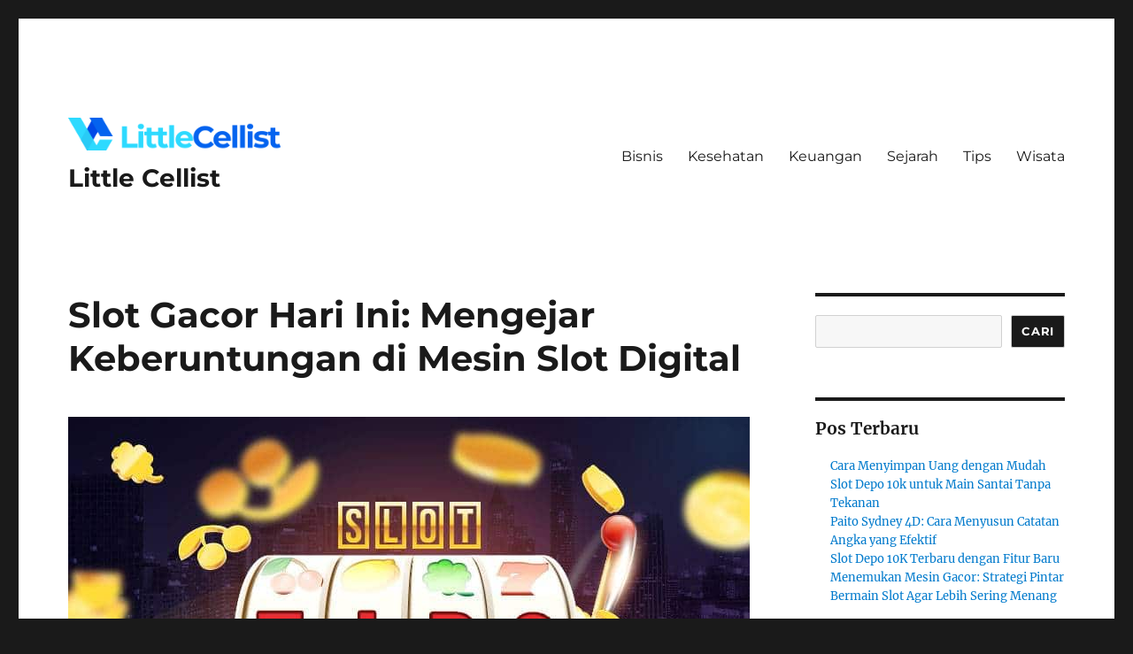

--- FILE ---
content_type: text/html; charset=UTF-8
request_url: https://littlecellist.com/slot-gacor-hari-ini-mengejar-keberuntungan-di-mesin-slot-digital/
body_size: 12285
content:
<!DOCTYPE html>
<html lang="id" class="no-js">
<head>
	<meta charset="UTF-8">
	<meta name="viewport" content="width=device-width, initial-scale=1.0">
	<link rel="profile" href="https://gmpg.org/xfn/11">
		<script>
(function(html){html.className = html.className.replace(/\bno-js\b/,'js')})(document.documentElement);
//# sourceURL=twentysixteen_javascript_detection
</script>
<meta name='robots' content='index, follow, max-image-preview:large, max-snippet:-1, max-video-preview:-1' />

	<!-- This site is optimized with the Yoast SEO plugin v26.8 - https://yoast.com/product/yoast-seo-wordpress/ -->
	<title>Slot Gacor Hari Ini: Mengejar Keberuntungan di Mesin Slot Digital - Little Cellist</title>
	<link rel="canonical" href="https://littlecellist.com/slot-gacor-hari-ini-mengejar-keberuntungan-di-mesin-slot-digital/" />
	<meta property="og:locale" content="id_ID" />
	<meta property="og:type" content="article" />
	<meta property="og:title" content="Slot Gacor Hari Ini: Mengejar Keberuntungan di Mesin Slot Digital - Little Cellist" />
	<meta property="og:description" content="Slot online telah merevolusi cara pemain mengejar keberuntungan mereka, memberikan akses yang mudah dan cepat ke berbagai permainan dengan tema dan fitur yang berbeda-beda. Dalam pencarian keberuntungan yang terus menerus ini, istilah &#8220;slot gacor hari ini&#8221; menjadi topik hangat di kalangan pemain. Istilah ini menandakan sebuah slot yang, menurut persepsi pemain, dianggap memiliki peluang lebih &hellip; Continue reading &quot;Slot Gacor Hari Ini: Mengejar Keberuntungan di Mesin Slot Digital&quot;" />
	<meta property="og:url" content="http://littlecellist.com/slot-gacor-hari-ini-mengejar-keberuntungan-di-mesin-slot-digital/" />
	<meta property="og:site_name" content="Little Cellist" />
	<meta property="article:published_time" content="2024-02-05T23:59:34+00:00" />
	<meta property="article:modified_time" content="2024-09-16T18:34:03+00:00" />
	<meta property="og:image" content="http://littlecellist.com/wp-content/uploads/2024/02/slot-gacor-hari-ini-mengejar-keberuntungan-di-mesin-slot-digital.jpg" />
	<meta property="og:image:width" content="770" />
	<meta property="og:image:height" content="442" />
	<meta property="og:image:type" content="image/jpeg" />
	<meta name="author" content="admin" />
	<meta name="twitter:card" content="summary_large_image" />
	<meta name="twitter:label1" content="Ditulis oleh" />
	<meta name="twitter:data1" content="admin" />
	<meta name="twitter:label2" content="Estimasi waktu membaca" />
	<meta name="twitter:data2" content="3 menit" />
	<script type="application/ld+json" class="yoast-schema-graph">{"@context":"https://schema.org","@graph":[{"@type":"Article","@id":"http://littlecellist.com/slot-gacor-hari-ini-mengejar-keberuntungan-di-mesin-slot-digital/#article","isPartOf":{"@id":"http://littlecellist.com/slot-gacor-hari-ini-mengejar-keberuntungan-di-mesin-slot-digital/"},"author":{"name":"admin","@id":"http://littlecellist.com/#/schema/person/7b947fa2688db078a995627043280b9b"},"headline":"Slot Gacor Hari Ini: Mengejar Keberuntungan di Mesin Slot Digital","datePublished":"2024-02-05T23:59:34+00:00","dateModified":"2024-09-16T18:34:03+00:00","mainEntityOfPage":{"@id":"http://littlecellist.com/slot-gacor-hari-ini-mengejar-keberuntungan-di-mesin-slot-digital/"},"wordCount":526,"publisher":{"@id":"http://littlecellist.com/#organization"},"image":{"@id":"http://littlecellist.com/slot-gacor-hari-ini-mengejar-keberuntungan-di-mesin-slot-digital/#primaryimage"},"thumbnailUrl":"https://littlecellist.com/wp-content/uploads/2024/02/slot-gacor-hari-ini-mengejar-keberuntungan-di-mesin-slot-digital.jpg","keywords":["slot","slot gacor","slot online"],"articleSection":["Game"],"inLanguage":"id"},{"@type":"WebPage","@id":"http://littlecellist.com/slot-gacor-hari-ini-mengejar-keberuntungan-di-mesin-slot-digital/","url":"http://littlecellist.com/slot-gacor-hari-ini-mengejar-keberuntungan-di-mesin-slot-digital/","name":"Slot Gacor Hari Ini: Mengejar Keberuntungan di Mesin Slot Digital - Little Cellist","isPartOf":{"@id":"http://littlecellist.com/#website"},"primaryImageOfPage":{"@id":"http://littlecellist.com/slot-gacor-hari-ini-mengejar-keberuntungan-di-mesin-slot-digital/#primaryimage"},"image":{"@id":"http://littlecellist.com/slot-gacor-hari-ini-mengejar-keberuntungan-di-mesin-slot-digital/#primaryimage"},"thumbnailUrl":"https://littlecellist.com/wp-content/uploads/2024/02/slot-gacor-hari-ini-mengejar-keberuntungan-di-mesin-slot-digital.jpg","datePublished":"2024-02-05T23:59:34+00:00","dateModified":"2024-09-16T18:34:03+00:00","breadcrumb":{"@id":"http://littlecellist.com/slot-gacor-hari-ini-mengejar-keberuntungan-di-mesin-slot-digital/#breadcrumb"},"inLanguage":"id","potentialAction":[{"@type":"ReadAction","target":["http://littlecellist.com/slot-gacor-hari-ini-mengejar-keberuntungan-di-mesin-slot-digital/"]}]},{"@type":"ImageObject","inLanguage":"id","@id":"http://littlecellist.com/slot-gacor-hari-ini-mengejar-keberuntungan-di-mesin-slot-digital/#primaryimage","url":"https://littlecellist.com/wp-content/uploads/2024/02/slot-gacor-hari-ini-mengejar-keberuntungan-di-mesin-slot-digital.jpg","contentUrl":"https://littlecellist.com/wp-content/uploads/2024/02/slot-gacor-hari-ini-mengejar-keberuntungan-di-mesin-slot-digital.jpg","width":770,"height":442,"caption":"Slot Gacor Hari Ini: Mengejar Keberuntungan di Mesin Slot Digital"},{"@type":"BreadcrumbList","@id":"http://littlecellist.com/slot-gacor-hari-ini-mengejar-keberuntungan-di-mesin-slot-digital/#breadcrumb","itemListElement":[{"@type":"ListItem","position":1,"name":"Beranda","item":"http://littlecellist.com/"},{"@type":"ListItem","position":2,"name":"Slot Gacor Hari Ini: Mengejar Keberuntungan di Mesin Slot Digital"}]},{"@type":"WebSite","@id":"http://littlecellist.com/#website","url":"http://littlecellist.com/","name":"Littlecellist","description":"","publisher":{"@id":"http://littlecellist.com/#organization"},"potentialAction":[{"@type":"SearchAction","target":{"@type":"EntryPoint","urlTemplate":"http://littlecellist.com/?s={search_term_string}"},"query-input":{"@type":"PropertyValueSpecification","valueRequired":true,"valueName":"search_term_string"}}],"inLanguage":"id"},{"@type":"Organization","@id":"http://littlecellist.com/#organization","name":"Littlecellist","url":"http://littlecellist.com/","logo":{"@type":"ImageObject","inLanguage":"id","@id":"http://littlecellist.com/#/schema/logo/image/","url":"https://littlecellist.com/wp-content/uploads/2022/10/45.png","contentUrl":"https://littlecellist.com/wp-content/uploads/2022/10/45.png","width":570,"height":88,"caption":"Littlecellist"},"image":{"@id":"http://littlecellist.com/#/schema/logo/image/"}},{"@type":"Person","@id":"http://littlecellist.com/#/schema/person/7b947fa2688db078a995627043280b9b","name":"admin","image":{"@type":"ImageObject","inLanguage":"id","@id":"http://littlecellist.com/#/schema/person/image/","url":"https://secure.gravatar.com/avatar/1184568c00c1fa7ab98646ec9c81bb204016ea833a870ad8b2e46092b4265989?s=96&d=mm&r=g","contentUrl":"https://secure.gravatar.com/avatar/1184568c00c1fa7ab98646ec9c81bb204016ea833a870ad8b2e46092b4265989?s=96&d=mm&r=g","caption":"admin"},"sameAs":["https://littlecellist.com"],"url":"https://littlecellist.com/author/littlecellist/"}]}</script>
	<!-- / Yoast SEO plugin. -->


<link rel="alternate" type="application/rss+xml" title="Little Cellist &raquo; Feed" href="https://littlecellist.com/feed/" />
<link rel="alternate" type="application/rss+xml" title="Little Cellist &raquo; Umpan Komentar" href="https://littlecellist.com/comments/feed/" />
<link rel="alternate" title="oEmbed (JSON)" type="application/json+oembed" href="https://littlecellist.com/wp-json/oembed/1.0/embed?url=https%3A%2F%2Flittlecellist.com%2Fslot-gacor-hari-ini-mengejar-keberuntungan-di-mesin-slot-digital%2F" />
<link rel="alternate" title="oEmbed (XML)" type="text/xml+oembed" href="https://littlecellist.com/wp-json/oembed/1.0/embed?url=https%3A%2F%2Flittlecellist.com%2Fslot-gacor-hari-ini-mengejar-keberuntungan-di-mesin-slot-digital%2F&#038;format=xml" />
<style id='wp-img-auto-sizes-contain-inline-css'>
img:is([sizes=auto i],[sizes^="auto," i]){contain-intrinsic-size:3000px 1500px}
/*# sourceURL=wp-img-auto-sizes-contain-inline-css */
</style>
<style id='wp-emoji-styles-inline-css'>

	img.wp-smiley, img.emoji {
		display: inline !important;
		border: none !important;
		box-shadow: none !important;
		height: 1em !important;
		width: 1em !important;
		margin: 0 0.07em !important;
		vertical-align: -0.1em !important;
		background: none !important;
		padding: 0 !important;
	}
/*# sourceURL=wp-emoji-styles-inline-css */
</style>
<style id='wp-block-library-inline-css'>
:root{--wp-block-synced-color:#7a00df;--wp-block-synced-color--rgb:122,0,223;--wp-bound-block-color:var(--wp-block-synced-color);--wp-editor-canvas-background:#ddd;--wp-admin-theme-color:#007cba;--wp-admin-theme-color--rgb:0,124,186;--wp-admin-theme-color-darker-10:#006ba1;--wp-admin-theme-color-darker-10--rgb:0,107,160.5;--wp-admin-theme-color-darker-20:#005a87;--wp-admin-theme-color-darker-20--rgb:0,90,135;--wp-admin-border-width-focus:2px}@media (min-resolution:192dpi){:root{--wp-admin-border-width-focus:1.5px}}.wp-element-button{cursor:pointer}:root .has-very-light-gray-background-color{background-color:#eee}:root .has-very-dark-gray-background-color{background-color:#313131}:root .has-very-light-gray-color{color:#eee}:root .has-very-dark-gray-color{color:#313131}:root .has-vivid-green-cyan-to-vivid-cyan-blue-gradient-background{background:linear-gradient(135deg,#00d084,#0693e3)}:root .has-purple-crush-gradient-background{background:linear-gradient(135deg,#34e2e4,#4721fb 50%,#ab1dfe)}:root .has-hazy-dawn-gradient-background{background:linear-gradient(135deg,#faaca8,#dad0ec)}:root .has-subdued-olive-gradient-background{background:linear-gradient(135deg,#fafae1,#67a671)}:root .has-atomic-cream-gradient-background{background:linear-gradient(135deg,#fdd79a,#004a59)}:root .has-nightshade-gradient-background{background:linear-gradient(135deg,#330968,#31cdcf)}:root .has-midnight-gradient-background{background:linear-gradient(135deg,#020381,#2874fc)}:root{--wp--preset--font-size--normal:16px;--wp--preset--font-size--huge:42px}.has-regular-font-size{font-size:1em}.has-larger-font-size{font-size:2.625em}.has-normal-font-size{font-size:var(--wp--preset--font-size--normal)}.has-huge-font-size{font-size:var(--wp--preset--font-size--huge)}.has-text-align-center{text-align:center}.has-text-align-left{text-align:left}.has-text-align-right{text-align:right}.has-fit-text{white-space:nowrap!important}#end-resizable-editor-section{display:none}.aligncenter{clear:both}.items-justified-left{justify-content:flex-start}.items-justified-center{justify-content:center}.items-justified-right{justify-content:flex-end}.items-justified-space-between{justify-content:space-between}.screen-reader-text{border:0;clip-path:inset(50%);height:1px;margin:-1px;overflow:hidden;padding:0;position:absolute;width:1px;word-wrap:normal!important}.screen-reader-text:focus{background-color:#ddd;clip-path:none;color:#444;display:block;font-size:1em;height:auto;left:5px;line-height:normal;padding:15px 23px 14px;text-decoration:none;top:5px;width:auto;z-index:100000}html :where(.has-border-color){border-style:solid}html :where([style*=border-top-color]){border-top-style:solid}html :where([style*=border-right-color]){border-right-style:solid}html :where([style*=border-bottom-color]){border-bottom-style:solid}html :where([style*=border-left-color]){border-left-style:solid}html :where([style*=border-width]){border-style:solid}html :where([style*=border-top-width]){border-top-style:solid}html :where([style*=border-right-width]){border-right-style:solid}html :where([style*=border-bottom-width]){border-bottom-style:solid}html :where([style*=border-left-width]){border-left-style:solid}html :where(img[class*=wp-image-]){height:auto;max-width:100%}:where(figure){margin:0 0 1em}html :where(.is-position-sticky){--wp-admin--admin-bar--position-offset:var(--wp-admin--admin-bar--height,0px)}@media screen and (max-width:600px){html :where(.is-position-sticky){--wp-admin--admin-bar--position-offset:0px}}

/*# sourceURL=wp-block-library-inline-css */
</style><style id='wp-block-heading-inline-css'>
h1:where(.wp-block-heading).has-background,h2:where(.wp-block-heading).has-background,h3:where(.wp-block-heading).has-background,h4:where(.wp-block-heading).has-background,h5:where(.wp-block-heading).has-background,h6:where(.wp-block-heading).has-background{padding:1.25em 2.375em}h1.has-text-align-left[style*=writing-mode]:where([style*=vertical-lr]),h1.has-text-align-right[style*=writing-mode]:where([style*=vertical-rl]),h2.has-text-align-left[style*=writing-mode]:where([style*=vertical-lr]),h2.has-text-align-right[style*=writing-mode]:where([style*=vertical-rl]),h3.has-text-align-left[style*=writing-mode]:where([style*=vertical-lr]),h3.has-text-align-right[style*=writing-mode]:where([style*=vertical-rl]),h4.has-text-align-left[style*=writing-mode]:where([style*=vertical-lr]),h4.has-text-align-right[style*=writing-mode]:where([style*=vertical-rl]),h5.has-text-align-left[style*=writing-mode]:where([style*=vertical-lr]),h5.has-text-align-right[style*=writing-mode]:where([style*=vertical-rl]),h6.has-text-align-left[style*=writing-mode]:where([style*=vertical-lr]),h6.has-text-align-right[style*=writing-mode]:where([style*=vertical-rl]){rotate:180deg}
/*# sourceURL=https://littlecellist.com/wp-includes/blocks/heading/style.min.css */
</style>
<style id='wp-block-latest-posts-inline-css'>
.wp-block-latest-posts{box-sizing:border-box}.wp-block-latest-posts.alignleft{margin-right:2em}.wp-block-latest-posts.alignright{margin-left:2em}.wp-block-latest-posts.wp-block-latest-posts__list{list-style:none}.wp-block-latest-posts.wp-block-latest-posts__list li{clear:both;overflow-wrap:break-word}.wp-block-latest-posts.is-grid{display:flex;flex-wrap:wrap}.wp-block-latest-posts.is-grid li{margin:0 1.25em 1.25em 0;width:100%}@media (min-width:600px){.wp-block-latest-posts.columns-2 li{width:calc(50% - .625em)}.wp-block-latest-posts.columns-2 li:nth-child(2n){margin-right:0}.wp-block-latest-posts.columns-3 li{width:calc(33.33333% - .83333em)}.wp-block-latest-posts.columns-3 li:nth-child(3n){margin-right:0}.wp-block-latest-posts.columns-4 li{width:calc(25% - .9375em)}.wp-block-latest-posts.columns-4 li:nth-child(4n){margin-right:0}.wp-block-latest-posts.columns-5 li{width:calc(20% - 1em)}.wp-block-latest-posts.columns-5 li:nth-child(5n){margin-right:0}.wp-block-latest-posts.columns-6 li{width:calc(16.66667% - 1.04167em)}.wp-block-latest-posts.columns-6 li:nth-child(6n){margin-right:0}}:root :where(.wp-block-latest-posts.is-grid){padding:0}:root :where(.wp-block-latest-posts.wp-block-latest-posts__list){padding-left:0}.wp-block-latest-posts__post-author,.wp-block-latest-posts__post-date{display:block;font-size:.8125em}.wp-block-latest-posts__post-excerpt,.wp-block-latest-posts__post-full-content{margin-bottom:1em;margin-top:.5em}.wp-block-latest-posts__featured-image a{display:inline-block}.wp-block-latest-posts__featured-image img{height:auto;max-width:100%;width:auto}.wp-block-latest-posts__featured-image.alignleft{float:left;margin-right:1em}.wp-block-latest-posts__featured-image.alignright{float:right;margin-left:1em}.wp-block-latest-posts__featured-image.aligncenter{margin-bottom:1em;text-align:center}
/*# sourceURL=https://littlecellist.com/wp-includes/blocks/latest-posts/style.min.css */
</style>
<style id='wp-block-search-inline-css'>
.wp-block-search__button{margin-left:10px;word-break:normal}.wp-block-search__button.has-icon{line-height:0}.wp-block-search__button svg{height:1.25em;min-height:24px;min-width:24px;width:1.25em;fill:currentColor;vertical-align:text-bottom}:where(.wp-block-search__button){border:1px solid #ccc;padding:6px 10px}.wp-block-search__inside-wrapper{display:flex;flex:auto;flex-wrap:nowrap;max-width:100%}.wp-block-search__label{width:100%}.wp-block-search.wp-block-search__button-only .wp-block-search__button{box-sizing:border-box;display:flex;flex-shrink:0;justify-content:center;margin-left:0;max-width:100%}.wp-block-search.wp-block-search__button-only .wp-block-search__inside-wrapper{min-width:0!important;transition-property:width}.wp-block-search.wp-block-search__button-only .wp-block-search__input{flex-basis:100%;transition-duration:.3s}.wp-block-search.wp-block-search__button-only.wp-block-search__searchfield-hidden,.wp-block-search.wp-block-search__button-only.wp-block-search__searchfield-hidden .wp-block-search__inside-wrapper{overflow:hidden}.wp-block-search.wp-block-search__button-only.wp-block-search__searchfield-hidden .wp-block-search__input{border-left-width:0!important;border-right-width:0!important;flex-basis:0;flex-grow:0;margin:0;min-width:0!important;padding-left:0!important;padding-right:0!important;width:0!important}:where(.wp-block-search__input){appearance:none;border:1px solid #949494;flex-grow:1;font-family:inherit;font-size:inherit;font-style:inherit;font-weight:inherit;letter-spacing:inherit;line-height:inherit;margin-left:0;margin-right:0;min-width:3rem;padding:8px;text-decoration:unset!important;text-transform:inherit}:where(.wp-block-search__button-inside .wp-block-search__inside-wrapper){background-color:#fff;border:1px solid #949494;box-sizing:border-box;padding:4px}:where(.wp-block-search__button-inside .wp-block-search__inside-wrapper) .wp-block-search__input{border:none;border-radius:0;padding:0 4px}:where(.wp-block-search__button-inside .wp-block-search__inside-wrapper) .wp-block-search__input:focus{outline:none}:where(.wp-block-search__button-inside .wp-block-search__inside-wrapper) :where(.wp-block-search__button){padding:4px 8px}.wp-block-search.aligncenter .wp-block-search__inside-wrapper{margin:auto}.wp-block[data-align=right] .wp-block-search.wp-block-search__button-only .wp-block-search__inside-wrapper{float:right}
/*# sourceURL=https://littlecellist.com/wp-includes/blocks/search/style.min.css */
</style>
<style id='wp-block-search-theme-inline-css'>
.wp-block-search .wp-block-search__label{font-weight:700}.wp-block-search__button{border:1px solid #ccc;padding:.375em .625em}
/*# sourceURL=https://littlecellist.com/wp-includes/blocks/search/theme.min.css */
</style>
<style id='wp-block-group-inline-css'>
.wp-block-group{box-sizing:border-box}:where(.wp-block-group.wp-block-group-is-layout-constrained){position:relative}
/*# sourceURL=https://littlecellist.com/wp-includes/blocks/group/style.min.css */
</style>
<style id='wp-block-group-theme-inline-css'>
:where(.wp-block-group.has-background){padding:1.25em 2.375em}
/*# sourceURL=https://littlecellist.com/wp-includes/blocks/group/theme.min.css */
</style>
<style id='global-styles-inline-css'>
:root{--wp--preset--aspect-ratio--square: 1;--wp--preset--aspect-ratio--4-3: 4/3;--wp--preset--aspect-ratio--3-4: 3/4;--wp--preset--aspect-ratio--3-2: 3/2;--wp--preset--aspect-ratio--2-3: 2/3;--wp--preset--aspect-ratio--16-9: 16/9;--wp--preset--aspect-ratio--9-16: 9/16;--wp--preset--color--black: #000000;--wp--preset--color--cyan-bluish-gray: #abb8c3;--wp--preset--color--white: #fff;--wp--preset--color--pale-pink: #f78da7;--wp--preset--color--vivid-red: #cf2e2e;--wp--preset--color--luminous-vivid-orange: #ff6900;--wp--preset--color--luminous-vivid-amber: #fcb900;--wp--preset--color--light-green-cyan: #7bdcb5;--wp--preset--color--vivid-green-cyan: #00d084;--wp--preset--color--pale-cyan-blue: #8ed1fc;--wp--preset--color--vivid-cyan-blue: #0693e3;--wp--preset--color--vivid-purple: #9b51e0;--wp--preset--color--dark-gray: #1a1a1a;--wp--preset--color--medium-gray: #686868;--wp--preset--color--light-gray: #e5e5e5;--wp--preset--color--blue-gray: #4d545c;--wp--preset--color--bright-blue: #007acc;--wp--preset--color--light-blue: #9adffd;--wp--preset--color--dark-brown: #402b30;--wp--preset--color--medium-brown: #774e24;--wp--preset--color--dark-red: #640c1f;--wp--preset--color--bright-red: #ff675f;--wp--preset--color--yellow: #ffef8e;--wp--preset--gradient--vivid-cyan-blue-to-vivid-purple: linear-gradient(135deg,rgb(6,147,227) 0%,rgb(155,81,224) 100%);--wp--preset--gradient--light-green-cyan-to-vivid-green-cyan: linear-gradient(135deg,rgb(122,220,180) 0%,rgb(0,208,130) 100%);--wp--preset--gradient--luminous-vivid-amber-to-luminous-vivid-orange: linear-gradient(135deg,rgb(252,185,0) 0%,rgb(255,105,0) 100%);--wp--preset--gradient--luminous-vivid-orange-to-vivid-red: linear-gradient(135deg,rgb(255,105,0) 0%,rgb(207,46,46) 100%);--wp--preset--gradient--very-light-gray-to-cyan-bluish-gray: linear-gradient(135deg,rgb(238,238,238) 0%,rgb(169,184,195) 100%);--wp--preset--gradient--cool-to-warm-spectrum: linear-gradient(135deg,rgb(74,234,220) 0%,rgb(151,120,209) 20%,rgb(207,42,186) 40%,rgb(238,44,130) 60%,rgb(251,105,98) 80%,rgb(254,248,76) 100%);--wp--preset--gradient--blush-light-purple: linear-gradient(135deg,rgb(255,206,236) 0%,rgb(152,150,240) 100%);--wp--preset--gradient--blush-bordeaux: linear-gradient(135deg,rgb(254,205,165) 0%,rgb(254,45,45) 50%,rgb(107,0,62) 100%);--wp--preset--gradient--luminous-dusk: linear-gradient(135deg,rgb(255,203,112) 0%,rgb(199,81,192) 50%,rgb(65,88,208) 100%);--wp--preset--gradient--pale-ocean: linear-gradient(135deg,rgb(255,245,203) 0%,rgb(182,227,212) 50%,rgb(51,167,181) 100%);--wp--preset--gradient--electric-grass: linear-gradient(135deg,rgb(202,248,128) 0%,rgb(113,206,126) 100%);--wp--preset--gradient--midnight: linear-gradient(135deg,rgb(2,3,129) 0%,rgb(40,116,252) 100%);--wp--preset--font-size--small: 13px;--wp--preset--font-size--medium: 20px;--wp--preset--font-size--large: 36px;--wp--preset--font-size--x-large: 42px;--wp--preset--spacing--20: 0.44rem;--wp--preset--spacing--30: 0.67rem;--wp--preset--spacing--40: 1rem;--wp--preset--spacing--50: 1.5rem;--wp--preset--spacing--60: 2.25rem;--wp--preset--spacing--70: 3.38rem;--wp--preset--spacing--80: 5.06rem;--wp--preset--shadow--natural: 6px 6px 9px rgba(0, 0, 0, 0.2);--wp--preset--shadow--deep: 12px 12px 50px rgba(0, 0, 0, 0.4);--wp--preset--shadow--sharp: 6px 6px 0px rgba(0, 0, 0, 0.2);--wp--preset--shadow--outlined: 6px 6px 0px -3px rgb(255, 255, 255), 6px 6px rgb(0, 0, 0);--wp--preset--shadow--crisp: 6px 6px 0px rgb(0, 0, 0);}:where(.is-layout-flex){gap: 0.5em;}:where(.is-layout-grid){gap: 0.5em;}body .is-layout-flex{display: flex;}.is-layout-flex{flex-wrap: wrap;align-items: center;}.is-layout-flex > :is(*, div){margin: 0;}body .is-layout-grid{display: grid;}.is-layout-grid > :is(*, div){margin: 0;}:where(.wp-block-columns.is-layout-flex){gap: 2em;}:where(.wp-block-columns.is-layout-grid){gap: 2em;}:where(.wp-block-post-template.is-layout-flex){gap: 1.25em;}:where(.wp-block-post-template.is-layout-grid){gap: 1.25em;}.has-black-color{color: var(--wp--preset--color--black) !important;}.has-cyan-bluish-gray-color{color: var(--wp--preset--color--cyan-bluish-gray) !important;}.has-white-color{color: var(--wp--preset--color--white) !important;}.has-pale-pink-color{color: var(--wp--preset--color--pale-pink) !important;}.has-vivid-red-color{color: var(--wp--preset--color--vivid-red) !important;}.has-luminous-vivid-orange-color{color: var(--wp--preset--color--luminous-vivid-orange) !important;}.has-luminous-vivid-amber-color{color: var(--wp--preset--color--luminous-vivid-amber) !important;}.has-light-green-cyan-color{color: var(--wp--preset--color--light-green-cyan) !important;}.has-vivid-green-cyan-color{color: var(--wp--preset--color--vivid-green-cyan) !important;}.has-pale-cyan-blue-color{color: var(--wp--preset--color--pale-cyan-blue) !important;}.has-vivid-cyan-blue-color{color: var(--wp--preset--color--vivid-cyan-blue) !important;}.has-vivid-purple-color{color: var(--wp--preset--color--vivid-purple) !important;}.has-black-background-color{background-color: var(--wp--preset--color--black) !important;}.has-cyan-bluish-gray-background-color{background-color: var(--wp--preset--color--cyan-bluish-gray) !important;}.has-white-background-color{background-color: var(--wp--preset--color--white) !important;}.has-pale-pink-background-color{background-color: var(--wp--preset--color--pale-pink) !important;}.has-vivid-red-background-color{background-color: var(--wp--preset--color--vivid-red) !important;}.has-luminous-vivid-orange-background-color{background-color: var(--wp--preset--color--luminous-vivid-orange) !important;}.has-luminous-vivid-amber-background-color{background-color: var(--wp--preset--color--luminous-vivid-amber) !important;}.has-light-green-cyan-background-color{background-color: var(--wp--preset--color--light-green-cyan) !important;}.has-vivid-green-cyan-background-color{background-color: var(--wp--preset--color--vivid-green-cyan) !important;}.has-pale-cyan-blue-background-color{background-color: var(--wp--preset--color--pale-cyan-blue) !important;}.has-vivid-cyan-blue-background-color{background-color: var(--wp--preset--color--vivid-cyan-blue) !important;}.has-vivid-purple-background-color{background-color: var(--wp--preset--color--vivid-purple) !important;}.has-black-border-color{border-color: var(--wp--preset--color--black) !important;}.has-cyan-bluish-gray-border-color{border-color: var(--wp--preset--color--cyan-bluish-gray) !important;}.has-white-border-color{border-color: var(--wp--preset--color--white) !important;}.has-pale-pink-border-color{border-color: var(--wp--preset--color--pale-pink) !important;}.has-vivid-red-border-color{border-color: var(--wp--preset--color--vivid-red) !important;}.has-luminous-vivid-orange-border-color{border-color: var(--wp--preset--color--luminous-vivid-orange) !important;}.has-luminous-vivid-amber-border-color{border-color: var(--wp--preset--color--luminous-vivid-amber) !important;}.has-light-green-cyan-border-color{border-color: var(--wp--preset--color--light-green-cyan) !important;}.has-vivid-green-cyan-border-color{border-color: var(--wp--preset--color--vivid-green-cyan) !important;}.has-pale-cyan-blue-border-color{border-color: var(--wp--preset--color--pale-cyan-blue) !important;}.has-vivid-cyan-blue-border-color{border-color: var(--wp--preset--color--vivid-cyan-blue) !important;}.has-vivid-purple-border-color{border-color: var(--wp--preset--color--vivid-purple) !important;}.has-vivid-cyan-blue-to-vivid-purple-gradient-background{background: var(--wp--preset--gradient--vivid-cyan-blue-to-vivid-purple) !important;}.has-light-green-cyan-to-vivid-green-cyan-gradient-background{background: var(--wp--preset--gradient--light-green-cyan-to-vivid-green-cyan) !important;}.has-luminous-vivid-amber-to-luminous-vivid-orange-gradient-background{background: var(--wp--preset--gradient--luminous-vivid-amber-to-luminous-vivid-orange) !important;}.has-luminous-vivid-orange-to-vivid-red-gradient-background{background: var(--wp--preset--gradient--luminous-vivid-orange-to-vivid-red) !important;}.has-very-light-gray-to-cyan-bluish-gray-gradient-background{background: var(--wp--preset--gradient--very-light-gray-to-cyan-bluish-gray) !important;}.has-cool-to-warm-spectrum-gradient-background{background: var(--wp--preset--gradient--cool-to-warm-spectrum) !important;}.has-blush-light-purple-gradient-background{background: var(--wp--preset--gradient--blush-light-purple) !important;}.has-blush-bordeaux-gradient-background{background: var(--wp--preset--gradient--blush-bordeaux) !important;}.has-luminous-dusk-gradient-background{background: var(--wp--preset--gradient--luminous-dusk) !important;}.has-pale-ocean-gradient-background{background: var(--wp--preset--gradient--pale-ocean) !important;}.has-electric-grass-gradient-background{background: var(--wp--preset--gradient--electric-grass) !important;}.has-midnight-gradient-background{background: var(--wp--preset--gradient--midnight) !important;}.has-small-font-size{font-size: var(--wp--preset--font-size--small) !important;}.has-medium-font-size{font-size: var(--wp--preset--font-size--medium) !important;}.has-large-font-size{font-size: var(--wp--preset--font-size--large) !important;}.has-x-large-font-size{font-size: var(--wp--preset--font-size--x-large) !important;}
/*# sourceURL=global-styles-inline-css */
</style>

<style id='classic-theme-styles-inline-css'>
/*! This file is auto-generated */
.wp-block-button__link{color:#fff;background-color:#32373c;border-radius:9999px;box-shadow:none;text-decoration:none;padding:calc(.667em + 2px) calc(1.333em + 2px);font-size:1.125em}.wp-block-file__button{background:#32373c;color:#fff;text-decoration:none}
/*# sourceURL=/wp-includes/css/classic-themes.min.css */
</style>
<link rel='stylesheet' id='twentysixteen-fonts-css' href='https://littlecellist.com/wp-content/themes/twentysixteen/fonts/merriweather-plus-montserrat-plus-inconsolata.css?ver=20230328' media='all' />
<link rel='stylesheet' id='genericons-css' href='https://littlecellist.com/wp-content/themes/twentysixteen/genericons/genericons.css?ver=20251101' media='all' />
<link rel='stylesheet' id='twentysixteen-style-css' href='https://littlecellist.com/wp-content/themes/twentysixteen/style.css?ver=20251202' media='all' />
<link rel='stylesheet' id='twentysixteen-block-style-css' href='https://littlecellist.com/wp-content/themes/twentysixteen/css/blocks.css?ver=20240817' media='all' />
<script src="https://littlecellist.com/wp-includes/js/jquery/jquery.min.js?ver=3.7.1" id="jquery-core-js"></script>
<script src="https://littlecellist.com/wp-includes/js/jquery/jquery-migrate.min.js?ver=3.4.1" id="jquery-migrate-js"></script>
<script id="twentysixteen-script-js-extra">
var screenReaderText = {"expand":"expand child menu","collapse":"collapse child menu"};
//# sourceURL=twentysixteen-script-js-extra
</script>
<script src="https://littlecellist.com/wp-content/themes/twentysixteen/js/functions.js?ver=20230629" id="twentysixteen-script-js" defer data-wp-strategy="defer"></script>
<link rel="https://api.w.org/" href="https://littlecellist.com/wp-json/" /><link rel="alternate" title="JSON" type="application/json" href="https://littlecellist.com/wp-json/wp/v2/posts/80" /><link rel="EditURI" type="application/rsd+xml" title="RSD" href="https://littlecellist.com/xmlrpc.php?rsd" />
<meta name="generator" content="WordPress 6.9" />
<link rel='shortlink' href='https://littlecellist.com/?p=80' />
<link rel="icon" href="https://littlecellist.com/wp-content/uploads/2022/10/45-1-150x150.png" sizes="32x32" />
<link rel="icon" href="https://littlecellist.com/wp-content/uploads/2022/10/45-1.png" sizes="192x192" />
<link rel="apple-touch-icon" href="https://littlecellist.com/wp-content/uploads/2022/10/45-1.png" />
<meta name="msapplication-TileImage" content="https://littlecellist.com/wp-content/uploads/2022/10/45-1.png" />
</head>

<body class="wp-singular post-template-default single single-post postid-80 single-format-standard wp-custom-logo wp-embed-responsive wp-theme-twentysixteen">
<div id="page" class="site">
	<div class="site-inner">
		<a class="skip-link screen-reader-text" href="#content">
			Skip to content		</a>

		<header id="masthead" class="site-header">
			<div class="site-header-main">
				<div class="site-branding">
					<a href="https://littlecellist.com/" class="custom-logo-link" rel="home"><img width="570" height="88" src="https://littlecellist.com/wp-content/uploads/2022/10/45.png" class="custom-logo" alt="logo" decoding="async" fetchpriority="high" srcset="https://littlecellist.com/wp-content/uploads/2022/10/45.png 570w, https://littlecellist.com/wp-content/uploads/2022/10/45-300x46.png 300w" sizes="(max-width: 570px) 85vw, 570px" /></a>						<p class="site-title"><a href="https://littlecellist.com/" rel="home" >Little Cellist</a></p>
										</div><!-- .site-branding -->

									<button id="menu-toggle" class="menu-toggle">Menu</button>

					<div id="site-header-menu" class="site-header-menu">
													<nav id="site-navigation" class="main-navigation" aria-label="Primary Menu">
								<div class="menu-menu-container"><ul id="menu-menu" class="primary-menu"><li id="menu-item-8" class="menu-item menu-item-type-taxonomy menu-item-object-category menu-item-8"><a href="https://littlecellist.com/category/bisnis/">Bisnis</a></li>
<li id="menu-item-9" class="menu-item menu-item-type-taxonomy menu-item-object-category menu-item-9"><a href="https://littlecellist.com/category/kesehatan/">Kesehatan</a></li>
<li id="menu-item-10" class="menu-item menu-item-type-taxonomy menu-item-object-category menu-item-10"><a href="https://littlecellist.com/category/keuangan/">Keuangan</a></li>
<li id="menu-item-11" class="menu-item menu-item-type-taxonomy menu-item-object-category menu-item-11"><a href="https://littlecellist.com/category/sejarah/">Sejarah</a></li>
<li id="menu-item-12" class="menu-item menu-item-type-taxonomy menu-item-object-category menu-item-12"><a href="https://littlecellist.com/category/tips/">Tips</a></li>
<li id="menu-item-13" class="menu-item menu-item-type-taxonomy menu-item-object-category menu-item-13"><a href="https://littlecellist.com/category/wisata/">Wisata</a></li>
</ul></div>							</nav><!-- .main-navigation -->
						
											</div><!-- .site-header-menu -->
							</div><!-- .site-header-main -->

					</header><!-- .site-header -->

		<div id="content" class="site-content">

<div id="primary" class="content-area">
	<main id="main" class="site-main">
		
<article id="post-80" class="post-80 post type-post status-publish format-standard has-post-thumbnail hentry category-game tag-slot tag-slot-gacor tag-slot-online">
	<header class="entry-header">
		<h1 class="entry-title">Slot Gacor Hari Ini: Mengejar Keberuntungan di Mesin Slot Digital</h1>	</header><!-- .entry-header -->

	
	
		<div class="post-thumbnail">
			<img width="770" height="442" src="https://littlecellist.com/wp-content/uploads/2024/02/slot-gacor-hari-ini-mengejar-keberuntungan-di-mesin-slot-digital.jpg" class="attachment-post-thumbnail size-post-thumbnail wp-post-image" alt="Slot Gacor Hari Ini: Mengejar Keberuntungan di Mesin Slot Digital" decoding="async" srcset="https://littlecellist.com/wp-content/uploads/2024/02/slot-gacor-hari-ini-mengejar-keberuntungan-di-mesin-slot-digital.jpg 770w, https://littlecellist.com/wp-content/uploads/2024/02/slot-gacor-hari-ini-mengejar-keberuntungan-di-mesin-slot-digital-300x172.jpg 300w, https://littlecellist.com/wp-content/uploads/2024/02/slot-gacor-hari-ini-mengejar-keberuntungan-di-mesin-slot-digital-768x441.jpg 768w" sizes="(max-width: 709px) 85vw, (max-width: 909px) 67vw, (max-width: 984px) 60vw, (max-width: 1362px) 62vw, 840px" />	</div><!-- .post-thumbnail -->

	
	<div class="entry-content">
		<p>Slot online telah merevolusi cara pemain mengejar keberuntungan mereka, memberikan akses yang mudah dan cepat ke berbagai permainan dengan tema dan fitur yang berbeda-beda. Dalam pencarian keberuntungan yang terus menerus ini, istilah &#8220;<span style="text-decoration: underline;"><span style="color: #00ccff; text-decoration: underline;"><a style="color: #00ccff; text-decoration: underline;" href="https://ppdbsda.net/">slot gacor hari ini</a></span></span>&#8221; menjadi topik hangat di kalangan pemain. Istilah ini menandakan sebuah slot yang, menurut persepsi pemain, dianggap memiliki peluang lebih besar untuk memberikan pembayaran pada hari tersebut. Namun, benarkah ada slot yang secara khusus &#8220;gacor&#8221; pada hari tertentu, atau ini hanya mitos yang diperkuat oleh keberuntungan sesaat pemain?</p>
<h2>Apa Itu Slot Gacor Hari Ini?</h2>
<p>Slot gacor hari ini mengacu pada mesin slot yang pemain percayai akan memberikan peluang lebih tinggi untuk menang dalam jangka waktu tertentu. Walaupun setiap slot diatur oleh RNG yang menjamin keacakan dan keadilan, pemain sering mencari pola atau mencoba menebak tren kemenangan berdasarkan pengalaman mereka sendiri atau rekomendasi dari pemain lain.</p>
<h2>Faktor-Faktor yang Mempengaruhi Slot Gacor</h2>
<h3>Promosi dan Bonus Harian</h3>
<p>Kasino online sering kali menawarkan promosi harian yang dapat mempengaruhi persepsi pemain tentang slot gacor. Bonus ini bisa berupa putaran gratis, cashback, atau peningkatan peluang kemenangan untuk waktu yang terbatas.</p>
<h3>RTP Tinggi</h3>
<p>Slot dengan RTP (Return to Player) yang tinggi cenderung menjadi incaran karena memberikan harapan pengembalian investasi yang lebih baik atas taruhan yang dilakukan pemain.</p>
<h3>Volatilitas</h3>
<p>Volatilitas slot menandakan seberapa sering dan seberapa besar kemenangan yang bisa diperoleh dari slot tersebut. Slot dengan volatilitas rendah cenderung memberikan kemenangan lebih sering tapi dengan jumlah yang lebih kecil.</p>
<h3>Interaksi Komunitas</h3>
<p>Saran dan rekomendasi dari komunitas pemain dapat menjadi panduan. Pemain sering berbagi pengalaman mereka tentang slot yang dianggap &#8220;panas&#8221; atau &#8220;gacor&#8221;.</p>
<h2>Cara Menemukan Slot Gacor Hari Ini</h2>
<h3>Pantau Media Sosial dan Forum</h3>
<p>Media sosial dan forum judi adalah tempat yang baik untuk mendapatkan informasi tentang slot gacor hari ini. Pemain sering berbagi kemenangan mereka atau slot yang sedang memberikan kemenangan.</p>
<h3>Perhatikan Pola Permainan Anda</h3>
<p>Mencatat pola kemenangan dan kekalahan Anda sendiri dapat membantu Anda mengenali slot yang cenderung &#8220;gacor&#8221; untuk Anda secara pribadi.</p>
<h3>Uji Coba Berbagai Slot</h3>
<p>Jangan ragu untuk mencoba berbagai slot. Ini membantu Anda mendapatkan pengalaman langsung dan mungkin menemukan slot yang sedang gacor.</p>
<h3>Manfaatkan Fitur Demo</h3>
<p>Bermain dalam mode demo adalah cara yang baik untuk merasakan slot tanpa mempertaruhkan uang Anda. Ini membantu Anda mengidentifikasi slot mana yang mungkin &#8220;gacor&#8221; tanpa risiko finansial.</p>
<h2>Realitas di Balik Slot Gacor Hari Ini</h2>
<p>Penting untuk diingat bahwa meskipun slot gacor hari ini dapat menyenangkan untuk dikejar, tidak ada jaminan bahwa slot tertentu akan &#8220;gacor&#8221; pada waktu tertentu. Hasil dari slot online adalah acak dan tidak dapat diprediksi. Bermainlah dengan bijak dan bertanggung jawab, gunakan dana yang telah Anda sisihkan untuk hiburan, dan jangan pernah mengharapkan kemenangan sebagai suatu kepastian.</p>
<h2>Kesimpulan</h2>
<p>Slot gacor hari ini mungkin lebih merupakan mitos daripada realitas, tetapi tidak dapat disangkal bahwa berburu slot gacor memiliki daya tarik tersendiri bagi banyak pemain. Dengan pendekatan yang tepat dan harapan yang realistis, bermain slot online bisa menjadi pengalaman yang menyenangkan dan menghibur. Ingatlah selalu untuk menjaga permainan dalam batas yang masuk akal dan nikmati permainan sebagai bentuk hiburan. Dan siapa tahu, mungkin keberuntungan akan berpihak pada Anda di slot gacor hari ini. Selamat bermain dan semoga beruntung!</p>
	</div><!-- .entry-content -->

	<footer class="entry-footer">
		<span class="byline"><img alt='' src='https://secure.gravatar.com/avatar/1184568c00c1fa7ab98646ec9c81bb204016ea833a870ad8b2e46092b4265989?s=49&#038;d=mm&#038;r=g' srcset='https://secure.gravatar.com/avatar/1184568c00c1fa7ab98646ec9c81bb204016ea833a870ad8b2e46092b4265989?s=98&#038;d=mm&#038;r=g 2x' class='avatar avatar-49 photo' height='49' width='49' decoding='async'/><span class="screen-reader-text">Author </span><span class="author vcard"><a class="url fn n" href="https://littlecellist.com/author/littlecellist/">admin</a></span></span><span class="posted-on"><span class="screen-reader-text">Posted on </span><a href="https://littlecellist.com/slot-gacor-hari-ini-mengejar-keberuntungan-di-mesin-slot-digital/" rel="bookmark"><time class="entry-date published" datetime="2024-02-06T06:59:34+07:00">02/06/2024</time><time class="updated" datetime="2024-09-17T01:34:03+07:00">09/17/2024</time></a></span><span class="cat-links"><span class="screen-reader-text">Categories </span><a href="https://littlecellist.com/category/game/" rel="category tag">Game</a></span><span class="tags-links"><span class="screen-reader-text">Tags </span><a href="https://littlecellist.com/tag/slot/" rel="tag">slot</a>, <a href="https://littlecellist.com/tag/slot-gacor/" rel="tag">slot gacor</a>, <a href="https://littlecellist.com/tag/slot-online/" rel="tag">slot online</a></span>			</footer><!-- .entry-footer -->
</article><!-- #post-80 -->

	<nav class="navigation post-navigation" aria-label="Pos">
		<h2 class="screen-reader-text">Navigasi pos</h2>
		<div class="nav-links"><div class="nav-previous"><a href="https://littlecellist.com/cara-mengatasi-penyakit-asma-yang-menggangu-saluran-pernapasan/" rel="prev"><span class="meta-nav" aria-hidden="true">Previous</span> <span class="screen-reader-text">Previous post:</span> <span class="post-title">Cara Mengatasi Penyakit Asma Yang Menggangu Saluran Pernapasan</span></a></div><div class="nav-next"><a href="https://littlecellist.com/slot-online-bentuk-hiburan-yang-merajalela-di-dunia-perjudian-digital/" rel="next"><span class="meta-nav" aria-hidden="true">Next</span> <span class="screen-reader-text">Next post:</span> <span class="post-title">Slot Online, Bentuk Hiburan Yang Merajalela Di Dunia Perjudian Digital</span></a></div></div>
	</nav>
	</main><!-- .site-main -->

	
</div><!-- .content-area -->


	<aside id="secondary" class="sidebar widget-area">
		<section id="block-2" class="widget widget_block widget_search"><form role="search" method="get" action="https://littlecellist.com/" class="wp-block-search__button-outside wp-block-search__text-button wp-block-search"    ><label class="wp-block-search__label screen-reader-text" for="wp-block-search__input-1" >Cari</label><div class="wp-block-search__inside-wrapper" ><input class="wp-block-search__input" id="wp-block-search__input-1" placeholder="" value="" type="search" name="s" required /><button aria-label="Cari" class="wp-block-search__button wp-element-button" type="submit" >Cari</button></div></form></section><section id="block-3" class="widget widget_block">
<div class="wp-block-group"><div class="wp-block-group__inner-container is-layout-flow wp-block-group-is-layout-flow">
<h2 class="wp-block-heading">Pos Terbaru</h2>


<ul class="wp-block-latest-posts__list wp-block-latest-posts"><li><a class="wp-block-latest-posts__post-title" href="https://littlecellist.com/cara-menyimpan-uang-dengan-mudah/">Cara Menyimpan Uang dengan Mudah</a></li>
<li><a class="wp-block-latest-posts__post-title" href="https://littlecellist.com/slot-depo-10k-untuk-main-santai-tanpa-tekanan/">Slot Depo 10k untuk Main Santai Tanpa Tekanan</a></li>
<li><a class="wp-block-latest-posts__post-title" href="https://littlecellist.com/paito-sydney-4d-cara-menyusun-catatan-angka-yang-efektif/">Paito Sydney 4D: Cara Menyusun Catatan Angka yang Efektif</a></li>
<li><a class="wp-block-latest-posts__post-title" href="https://littlecellist.com/slot-depo-10k-terbaru-dengan-fitur-baru/">Slot Depo 10K Terbaru dengan Fitur Baru</a></li>
<li><a class="wp-block-latest-posts__post-title" href="https://littlecellist.com/menemukan-mesin-gacor-strategi-pintar-bermain-slot-agar-lebih-sering-menang/">Menemukan Mesin Gacor: Strategi Pintar Bermain Slot Agar Lebih Sering Menang</a></li>
</ul></div></div>
</section><section id="block-15" class="widget widget_block">
<div class="wp-block-group"><div class="wp-block-group__inner-container is-layout-constrained wp-block-group-is-layout-constrained">
<h2 class="wp-block-heading">Kunjungi:</h2>



<p><a href="https://www.santamonicaitalianrestaurant.com/">slot spaceman</a></p>
<p><a href="https://cafeslotthailand.com/">thailand slot</a></p>
<p><a href="https://greenvalleycamp.com/">slot kamboja</a></p>
<p><a href="https://masmumtaz.com/">slot gacor</a></p>
<p><a href="https://sankalpenglishschool.org/">situs slot gacor</a></p>
<p><a href="https://restaurantejardindemoral.com/">situs slot bet 200</a></p>
<p><a href="https://www.baysidepediatricspecialists.com/pediatricians/">slot 10k</a></p>
<p><a href="https://inglesnuevazelanda.com/cultura-y-costumbres/">slot bet 200</a></p>
<p><a href="https://thaalli.com/">slot777</a></p>
</div></div>
</section>	</aside><!-- .sidebar .widget-area -->

		</div><!-- .site-content -->

		<footer id="colophon" class="site-footer">
							<nav class="main-navigation" aria-label="Footer Primary Menu">
					<div class="menu-menu-container"><ul id="menu-menu-1" class="primary-menu"><li class="menu-item menu-item-type-taxonomy menu-item-object-category menu-item-8"><a href="https://littlecellist.com/category/bisnis/">Bisnis</a></li>
<li class="menu-item menu-item-type-taxonomy menu-item-object-category menu-item-9"><a href="https://littlecellist.com/category/kesehatan/">Kesehatan</a></li>
<li class="menu-item menu-item-type-taxonomy menu-item-object-category menu-item-10"><a href="https://littlecellist.com/category/keuangan/">Keuangan</a></li>
<li class="menu-item menu-item-type-taxonomy menu-item-object-category menu-item-11"><a href="https://littlecellist.com/category/sejarah/">Sejarah</a></li>
<li class="menu-item menu-item-type-taxonomy menu-item-object-category menu-item-12"><a href="https://littlecellist.com/category/tips/">Tips</a></li>
<li class="menu-item menu-item-type-taxonomy menu-item-object-category menu-item-13"><a href="https://littlecellist.com/category/wisata/">Wisata</a></li>
</ul></div>				</nav><!-- .main-navigation -->
			
			
			<div class="site-info">
								<span class="site-title"><a href="https://littlecellist.com/" rel="home">Little Cellist</a></span>
								<a href="https://wordpress.org/" class="imprint">
					Proudly powered by WordPress				</a>
			</div><!-- .site-info -->
		</footer><!-- .site-footer -->
	</div><!-- .site-inner -->
</div><!-- .site -->

<script type="speculationrules">
{"prefetch":[{"source":"document","where":{"and":[{"href_matches":"/*"},{"not":{"href_matches":["/wp-*.php","/wp-admin/*","/wp-content/uploads/*","/wp-content/*","/wp-content/plugins/*","/wp-content/themes/twentysixteen/*","/*\\?(.+)"]}},{"not":{"selector_matches":"a[rel~=\"nofollow\"]"}},{"not":{"selector_matches":".no-prefetch, .no-prefetch a"}}]},"eagerness":"conservative"}]}
</script>
<script id="wp-emoji-settings" type="application/json">
{"baseUrl":"https://s.w.org/images/core/emoji/17.0.2/72x72/","ext":".png","svgUrl":"https://s.w.org/images/core/emoji/17.0.2/svg/","svgExt":".svg","source":{"concatemoji":"https://littlecellist.com/wp-includes/js/wp-emoji-release.min.js?ver=6.9"}}
</script>
<script type="module">
/*! This file is auto-generated */
const a=JSON.parse(document.getElementById("wp-emoji-settings").textContent),o=(window._wpemojiSettings=a,"wpEmojiSettingsSupports"),s=["flag","emoji"];function i(e){try{var t={supportTests:e,timestamp:(new Date).valueOf()};sessionStorage.setItem(o,JSON.stringify(t))}catch(e){}}function c(e,t,n){e.clearRect(0,0,e.canvas.width,e.canvas.height),e.fillText(t,0,0);t=new Uint32Array(e.getImageData(0,0,e.canvas.width,e.canvas.height).data);e.clearRect(0,0,e.canvas.width,e.canvas.height),e.fillText(n,0,0);const a=new Uint32Array(e.getImageData(0,0,e.canvas.width,e.canvas.height).data);return t.every((e,t)=>e===a[t])}function p(e,t){e.clearRect(0,0,e.canvas.width,e.canvas.height),e.fillText(t,0,0);var n=e.getImageData(16,16,1,1);for(let e=0;e<n.data.length;e++)if(0!==n.data[e])return!1;return!0}function u(e,t,n,a){switch(t){case"flag":return n(e,"\ud83c\udff3\ufe0f\u200d\u26a7\ufe0f","\ud83c\udff3\ufe0f\u200b\u26a7\ufe0f")?!1:!n(e,"\ud83c\udde8\ud83c\uddf6","\ud83c\udde8\u200b\ud83c\uddf6")&&!n(e,"\ud83c\udff4\udb40\udc67\udb40\udc62\udb40\udc65\udb40\udc6e\udb40\udc67\udb40\udc7f","\ud83c\udff4\u200b\udb40\udc67\u200b\udb40\udc62\u200b\udb40\udc65\u200b\udb40\udc6e\u200b\udb40\udc67\u200b\udb40\udc7f");case"emoji":return!a(e,"\ud83e\u1fac8")}return!1}function f(e,t,n,a){let r;const o=(r="undefined"!=typeof WorkerGlobalScope&&self instanceof WorkerGlobalScope?new OffscreenCanvas(300,150):document.createElement("canvas")).getContext("2d",{willReadFrequently:!0}),s=(o.textBaseline="top",o.font="600 32px Arial",{});return e.forEach(e=>{s[e]=t(o,e,n,a)}),s}function r(e){var t=document.createElement("script");t.src=e,t.defer=!0,document.head.appendChild(t)}a.supports={everything:!0,everythingExceptFlag:!0},new Promise(t=>{let n=function(){try{var e=JSON.parse(sessionStorage.getItem(o));if("object"==typeof e&&"number"==typeof e.timestamp&&(new Date).valueOf()<e.timestamp+604800&&"object"==typeof e.supportTests)return e.supportTests}catch(e){}return null}();if(!n){if("undefined"!=typeof Worker&&"undefined"!=typeof OffscreenCanvas&&"undefined"!=typeof URL&&URL.createObjectURL&&"undefined"!=typeof Blob)try{var e="postMessage("+f.toString()+"("+[JSON.stringify(s),u.toString(),c.toString(),p.toString()].join(",")+"));",a=new Blob([e],{type:"text/javascript"});const r=new Worker(URL.createObjectURL(a),{name:"wpTestEmojiSupports"});return void(r.onmessage=e=>{i(n=e.data),r.terminate(),t(n)})}catch(e){}i(n=f(s,u,c,p))}t(n)}).then(e=>{for(const n in e)a.supports[n]=e[n],a.supports.everything=a.supports.everything&&a.supports[n],"flag"!==n&&(a.supports.everythingExceptFlag=a.supports.everythingExceptFlag&&a.supports[n]);var t;a.supports.everythingExceptFlag=a.supports.everythingExceptFlag&&!a.supports.flag,a.supports.everything||((t=a.source||{}).concatemoji?r(t.concatemoji):t.wpemoji&&t.twemoji&&(r(t.twemoji),r(t.wpemoji)))});
//# sourceURL=https://littlecellist.com/wp-includes/js/wp-emoji-loader.min.js
</script>
<script defer src="https://static.cloudflareinsights.com/beacon.min.js/vcd15cbe7772f49c399c6a5babf22c1241717689176015" integrity="sha512-ZpsOmlRQV6y907TI0dKBHq9Md29nnaEIPlkf84rnaERnq6zvWvPUqr2ft8M1aS28oN72PdrCzSjY4U6VaAw1EQ==" data-cf-beacon='{"version":"2024.11.0","token":"11d6c0ba9fe04ed5bc5a53de405b00c1","r":1,"server_timing":{"name":{"cfCacheStatus":true,"cfEdge":true,"cfExtPri":true,"cfL4":true,"cfOrigin":true,"cfSpeedBrain":true},"location_startswith":null}}' crossorigin="anonymous"></script>
</body>
</html>
